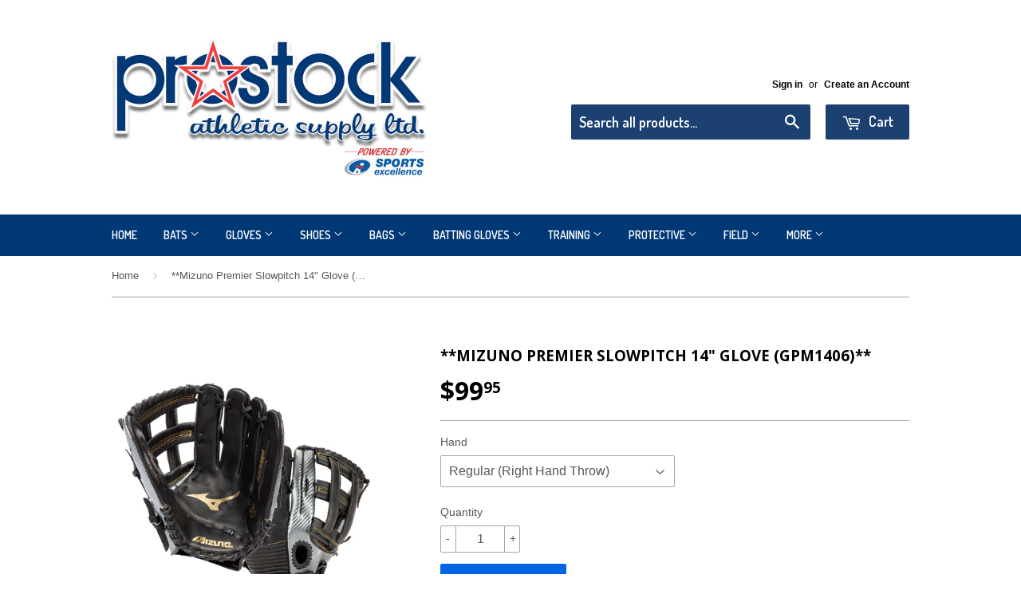

--- FILE ---
content_type: text/html; charset=utf-8
request_url: https://www.prostockathleticsupply.com/products/mizuno-premier-slowpitch-14-glove-gpm1400
body_size: 20996
content:
<!doctype html>
<!--[if lt IE 7]><html class="no-js lt-ie9 lt-ie8 lt-ie7" lang="en"> <![endif]-->
<!--[if IE 7]><html class="no-js lt-ie9 lt-ie8" lang="en"> <![endif]-->
<!--[if IE 8]><html class="no-js lt-ie9" lang="en"> <![endif]-->
<!--[if IE 9 ]><html class="ie9 no-js"> <![endif]-->
<!--[if (gt IE 9)|!(IE)]><!--> <html class="no-touch no-js"> <!--<![endif]-->
<head>

  <meta name="google-site-verification" content="fKcn-ThFbhvbRZIlUyUgp0mjYDtGxD0OzoOa4GvAewY" />
  
  <!-- Google Tag Manager -->
<script>(function(w,d,s,l,i){w[l]=w[l]||[];w[l].push({'gtm.start':
new Date().getTime(),event:'gtm.js'});var f=d.getElementsByTagName(s)[0],
j=d.createElement(s),dl=l!='dataLayer'?'&l='+l:'';j.async=true;j.src=
'https://www.googletagmanager.com/gtm.js?id='+i+dl;f.parentNode.insertBefore(j,f);
})(window,document,'script','dataLayer','GTM-KMDQ39N');</script>
<!-- End Google Tag Manager -->

  <script src='//d1liekpayvooaz.cloudfront.net/apps/customizery/customizery.js?shop=prostock-athletic-supply-ltd.myshopify.com'></script>
  
  <!-- Basic page needs ================================================== -->
  <meta charset="utf-8">
  <meta http-equiv="X-UA-Compatible" content="IE=edge,chrome=1">

  
  <link rel="shortcut icon" href="//www.prostockathleticsupply.com/cdn/shop/t/3/assets/favicon.png?v=36191972432039744041741901967" type="image/png" />
  

  <!-- Title and description ================================================== -->
  <title>
  **Mizuno Premier Slowpitch 14&quot; Glove (GPM1406)** &ndash; Prostock Athletic Supply Ltd
  </title>


  
    <meta name="description" content=" This series features a high performance, full-grain leather shell in softball specific patterns. All Premier Series gloves feature PowerLock technology, the simplest and most secure locking system. This technology offers the player maximum comfort for increased performance. The Premier Series gloves also offer PalmSof">
  

  <!-- Product meta ================================================== -->
  

  <meta property="og:type" content="product">
  <meta property="og:title" content="**Mizuno Premier Slowpitch 14&quot; Glove (GPM1406)**">
  <meta property="og:url" content="https://www.prostockathleticsupply.com/products/mizuno-premier-slowpitch-14-glove-gpm1400">
  
  <meta property="og:image" content="http://www.prostockathleticsupply.com/cdn/shop/files/GPM1406_1024x1024.jpg?v=1693254059">
  <meta property="og:image:secure_url" content="https://www.prostockathleticsupply.com/cdn/shop/files/GPM1406_1024x1024.jpg?v=1693254059">
  
  <meta property="og:price:amount" content="99.95">
  <meta property="og:price:currency" content="CAD">


  
    <meta property="og:description" content=" This series features a high performance, full-grain leather shell in softball specific patterns. All Premier Series gloves feature PowerLock technology, the simplest and most secure locking system. This technology offers the player maximum comfort for increased performance. The Premier Series gloves also offer PalmSof">
  

  <meta property="og:site_name" content="Prostock Athletic Supply Ltd">

  


<meta name="twitter:card" content="summary">


  <meta name="twitter:card" content="product">
  <meta name="twitter:title" content="**Mizuno Premier Slowpitch 14&quot; Glove (GPM1406)**">
  <meta name="twitter:description" content=" This series features a high performance, full-grain leather shell in softball specific patterns. All Premier Series gloves feature PowerLock technology, the simplest and most secure locking system. This technology offers the player maximum comfort for increased performance. The Premier Series gloves also offer PalmSoft lining for unsurpassed feel and long lasting durability along with Game ready full grain leather palm for the ultimate in playability. Take your game to the next level on the Softball diamond with the Premier Series by Mizuno

14&quot;
Basketweb
">
  <meta name="twitter:image" content="https://www.prostockathleticsupply.com/cdn/shop/files/GPM1406_large.jpg?v=1693254059">
  <meta name="twitter:image:width" content="480">
  <meta name="twitter:image:height" content="480">



  <!-- Helpers ================================================== -->
  <link rel="canonical" href="https://www.prostockathleticsupply.com/products/mizuno-premier-slowpitch-14-glove-gpm1400">
  <meta name="viewport" content="width=device-width,initial-scale=1">

  
  <!-- Ajaxify Cart Plugin ================================================== -->
  <link href="//www.prostockathleticsupply.com/cdn/shop/t/3/assets/ajaxify.scss.css?v=88574718612951247361478979036" rel="stylesheet" type="text/css" media="all" />
  

  <!-- CSS ================================================== -->
  <link href="//www.prostockathleticsupply.com/cdn/shop/t/3/assets/timber.scss.css?v=183925792677565465681767389911" rel="stylesheet" type="text/css" media="all" />
  

  
    
    
    <link href="//fonts.googleapis.com/css?family=Open+Sans:700" rel="stylesheet" type="text/css" media="all" />
  


  
    
    
    <link href="//fonts.googleapis.com/css?family=Dosis:600" rel="stylesheet" type="text/css" media="all" />
  



  <!-- Header hook for plugins ================================================== -->
  <script>window.performance && window.performance.mark && window.performance.mark('shopify.content_for_header.start');</script><meta id="shopify-digital-wallet" name="shopify-digital-wallet" content="/14906284/digital_wallets/dialog">
<meta name="shopify-checkout-api-token" content="dbd91611c4a10f71cae769bf0000c49b">
<meta id="in-context-paypal-metadata" data-shop-id="14906284" data-venmo-supported="false" data-environment="production" data-locale="en_US" data-paypal-v4="true" data-currency="CAD">
<link rel="alternate" type="application/json+oembed" href="https://www.prostockathleticsupply.com/products/mizuno-premier-slowpitch-14-glove-gpm1400.oembed">
<script async="async" src="/checkouts/internal/preloads.js?locale=en-CA"></script>
<script id="apple-pay-shop-capabilities" type="application/json">{"shopId":14906284,"countryCode":"CA","currencyCode":"CAD","merchantCapabilities":["supports3DS"],"merchantId":"gid:\/\/shopify\/Shop\/14906284","merchantName":"Prostock Athletic Supply Ltd","requiredBillingContactFields":["postalAddress","email","phone"],"requiredShippingContactFields":["postalAddress","email","phone"],"shippingType":"shipping","supportedNetworks":["visa","masterCard","amex","discover","interac","jcb"],"total":{"type":"pending","label":"Prostock Athletic Supply Ltd","amount":"1.00"},"shopifyPaymentsEnabled":true,"supportsSubscriptions":true}</script>
<script id="shopify-features" type="application/json">{"accessToken":"dbd91611c4a10f71cae769bf0000c49b","betas":["rich-media-storefront-analytics"],"domain":"www.prostockathleticsupply.com","predictiveSearch":true,"shopId":14906284,"locale":"en"}</script>
<script>var Shopify = Shopify || {};
Shopify.shop = "prostock-athletic-supply-ltd.myshopify.com";
Shopify.locale = "en";
Shopify.currency = {"active":"CAD","rate":"1.0"};
Shopify.country = "CA";
Shopify.theme = {"name":"Supply","id":155636424,"schema_name":null,"schema_version":null,"theme_store_id":679,"role":"main"};
Shopify.theme.handle = "null";
Shopify.theme.style = {"id":null,"handle":null};
Shopify.cdnHost = "www.prostockathleticsupply.com/cdn";
Shopify.routes = Shopify.routes || {};
Shopify.routes.root = "/";</script>
<script type="module">!function(o){(o.Shopify=o.Shopify||{}).modules=!0}(window);</script>
<script>!function(o){function n(){var o=[];function n(){o.push(Array.prototype.slice.apply(arguments))}return n.q=o,n}var t=o.Shopify=o.Shopify||{};t.loadFeatures=n(),t.autoloadFeatures=n()}(window);</script>
<script id="shop-js-analytics" type="application/json">{"pageType":"product"}</script>
<script defer="defer" async type="module" src="//www.prostockathleticsupply.com/cdn/shopifycloud/shop-js/modules/v2/client.init-shop-cart-sync_BT-GjEfc.en.esm.js"></script>
<script defer="defer" async type="module" src="//www.prostockathleticsupply.com/cdn/shopifycloud/shop-js/modules/v2/chunk.common_D58fp_Oc.esm.js"></script>
<script defer="defer" async type="module" src="//www.prostockathleticsupply.com/cdn/shopifycloud/shop-js/modules/v2/chunk.modal_xMitdFEc.esm.js"></script>
<script type="module">
  await import("//www.prostockathleticsupply.com/cdn/shopifycloud/shop-js/modules/v2/client.init-shop-cart-sync_BT-GjEfc.en.esm.js");
await import("//www.prostockathleticsupply.com/cdn/shopifycloud/shop-js/modules/v2/chunk.common_D58fp_Oc.esm.js");
await import("//www.prostockathleticsupply.com/cdn/shopifycloud/shop-js/modules/v2/chunk.modal_xMitdFEc.esm.js");

  window.Shopify.SignInWithShop?.initShopCartSync?.({"fedCMEnabled":true,"windoidEnabled":true});

</script>
<script>(function() {
  var isLoaded = false;
  function asyncLoad() {
    if (isLoaded) return;
    isLoaded = true;
    var urls = ["\/\/d1liekpayvooaz.cloudfront.net\/apps\/customizery\/customizery.js?shop=prostock-athletic-supply-ltd.myshopify.com","https:\/\/cdn1.stamped.io\/files\/widget.min.js?shop=prostock-athletic-supply-ltd.myshopify.com","https:\/\/chimpstatic.com\/mcjs-connected\/js\/users\/a1aa6eb33fd9f574b8a2751e4\/abf34a940d674a3b1ad84dbf4.js?shop=prostock-athletic-supply-ltd.myshopify.com","https:\/\/cdn.hextom.com\/js\/quickannouncementbar.js?shop=prostock-athletic-supply-ltd.myshopify.com"];
    for (var i = 0; i < urls.length; i++) {
      var s = document.createElement('script');
      s.type = 'text/javascript';
      s.async = true;
      s.src = urls[i];
      var x = document.getElementsByTagName('script')[0];
      x.parentNode.insertBefore(s, x);
    }
  };
  if(window.attachEvent) {
    window.attachEvent('onload', asyncLoad);
  } else {
    window.addEventListener('load', asyncLoad, false);
  }
})();</script>
<script id="__st">var __st={"a":14906284,"offset":-28800,"reqid":"a6d68944-ee3d-4d65-b5a4-a60307513e9e-1769102054","pageurl":"www.prostockathleticsupply.com\/products\/mizuno-premier-slowpitch-14-glove-gpm1400","u":"29715b6f9fa0","p":"product","rtyp":"product","rid":7028982612118};</script>
<script>window.ShopifyPaypalV4VisibilityTracking = true;</script>
<script id="captcha-bootstrap">!function(){'use strict';const t='contact',e='account',n='new_comment',o=[[t,t],['blogs',n],['comments',n],[t,'customer']],c=[[e,'customer_login'],[e,'guest_login'],[e,'recover_customer_password'],[e,'create_customer']],r=t=>t.map((([t,e])=>`form[action*='/${t}']:not([data-nocaptcha='true']) input[name='form_type'][value='${e}']`)).join(','),a=t=>()=>t?[...document.querySelectorAll(t)].map((t=>t.form)):[];function s(){const t=[...o],e=r(t);return a(e)}const i='password',u='form_key',d=['recaptcha-v3-token','g-recaptcha-response','h-captcha-response',i],f=()=>{try{return window.sessionStorage}catch{return}},m='__shopify_v',_=t=>t.elements[u];function p(t,e,n=!1){try{const o=window.sessionStorage,c=JSON.parse(o.getItem(e)),{data:r}=function(t){const{data:e,action:n}=t;return t[m]||n?{data:e,action:n}:{data:t,action:n}}(c);for(const[e,n]of Object.entries(r))t.elements[e]&&(t.elements[e].value=n);n&&o.removeItem(e)}catch(o){console.error('form repopulation failed',{error:o})}}const l='form_type',E='cptcha';function T(t){t.dataset[E]=!0}const w=window,h=w.document,L='Shopify',v='ce_forms',y='captcha';let A=!1;((t,e)=>{const n=(g='f06e6c50-85a8-45c8-87d0-21a2b65856fe',I='https://cdn.shopify.com/shopifycloud/storefront-forms-hcaptcha/ce_storefront_forms_captcha_hcaptcha.v1.5.2.iife.js',D={infoText:'Protected by hCaptcha',privacyText:'Privacy',termsText:'Terms'},(t,e,n)=>{const o=w[L][v],c=o.bindForm;if(c)return c(t,g,e,D).then(n);var r;o.q.push([[t,g,e,D],n]),r=I,A||(h.body.append(Object.assign(h.createElement('script'),{id:'captcha-provider',async:!0,src:r})),A=!0)});var g,I,D;w[L]=w[L]||{},w[L][v]=w[L][v]||{},w[L][v].q=[],w[L][y]=w[L][y]||{},w[L][y].protect=function(t,e){n(t,void 0,e),T(t)},Object.freeze(w[L][y]),function(t,e,n,w,h,L){const[v,y,A,g]=function(t,e,n){const i=e?o:[],u=t?c:[],d=[...i,...u],f=r(d),m=r(i),_=r(d.filter((([t,e])=>n.includes(e))));return[a(f),a(m),a(_),s()]}(w,h,L),I=t=>{const e=t.target;return e instanceof HTMLFormElement?e:e&&e.form},D=t=>v().includes(t);t.addEventListener('submit',(t=>{const e=I(t);if(!e)return;const n=D(e)&&!e.dataset.hcaptchaBound&&!e.dataset.recaptchaBound,o=_(e),c=g().includes(e)&&(!o||!o.value);(n||c)&&t.preventDefault(),c&&!n&&(function(t){try{if(!f())return;!function(t){const e=f();if(!e)return;const n=_(t);if(!n)return;const o=n.value;o&&e.removeItem(o)}(t);const e=Array.from(Array(32),(()=>Math.random().toString(36)[2])).join('');!function(t,e){_(t)||t.append(Object.assign(document.createElement('input'),{type:'hidden',name:u})),t.elements[u].value=e}(t,e),function(t,e){const n=f();if(!n)return;const o=[...t.querySelectorAll(`input[type='${i}']`)].map((({name:t})=>t)),c=[...d,...o],r={};for(const[a,s]of new FormData(t).entries())c.includes(a)||(r[a]=s);n.setItem(e,JSON.stringify({[m]:1,action:t.action,data:r}))}(t,e)}catch(e){console.error('failed to persist form',e)}}(e),e.submit())}));const S=(t,e)=>{t&&!t.dataset[E]&&(n(t,e.some((e=>e===t))),T(t))};for(const o of['focusin','change'])t.addEventListener(o,(t=>{const e=I(t);D(e)&&S(e,y())}));const B=e.get('form_key'),M=e.get(l),P=B&&M;t.addEventListener('DOMContentLoaded',(()=>{const t=y();if(P)for(const e of t)e.elements[l].value===M&&p(e,B);[...new Set([...A(),...v().filter((t=>'true'===t.dataset.shopifyCaptcha))])].forEach((e=>S(e,t)))}))}(h,new URLSearchParams(w.location.search),n,t,e,['guest_login'])})(!0,!0)}();</script>
<script integrity="sha256-4kQ18oKyAcykRKYeNunJcIwy7WH5gtpwJnB7kiuLZ1E=" data-source-attribution="shopify.loadfeatures" defer="defer" src="//www.prostockathleticsupply.com/cdn/shopifycloud/storefront/assets/storefront/load_feature-a0a9edcb.js" crossorigin="anonymous"></script>
<script data-source-attribution="shopify.dynamic_checkout.dynamic.init">var Shopify=Shopify||{};Shopify.PaymentButton=Shopify.PaymentButton||{isStorefrontPortableWallets:!0,init:function(){window.Shopify.PaymentButton.init=function(){};var t=document.createElement("script");t.src="https://www.prostockathleticsupply.com/cdn/shopifycloud/portable-wallets/latest/portable-wallets.en.js",t.type="module",document.head.appendChild(t)}};
</script>
<script data-source-attribution="shopify.dynamic_checkout.buyer_consent">
  function portableWalletsHideBuyerConsent(e){var t=document.getElementById("shopify-buyer-consent"),n=document.getElementById("shopify-subscription-policy-button");t&&n&&(t.classList.add("hidden"),t.setAttribute("aria-hidden","true"),n.removeEventListener("click",e))}function portableWalletsShowBuyerConsent(e){var t=document.getElementById("shopify-buyer-consent"),n=document.getElementById("shopify-subscription-policy-button");t&&n&&(t.classList.remove("hidden"),t.removeAttribute("aria-hidden"),n.addEventListener("click",e))}window.Shopify?.PaymentButton&&(window.Shopify.PaymentButton.hideBuyerConsent=portableWalletsHideBuyerConsent,window.Shopify.PaymentButton.showBuyerConsent=portableWalletsShowBuyerConsent);
</script>
<script data-source-attribution="shopify.dynamic_checkout.cart.bootstrap">document.addEventListener("DOMContentLoaded",(function(){function t(){return document.querySelector("shopify-accelerated-checkout-cart, shopify-accelerated-checkout")}if(t())Shopify.PaymentButton.init();else{new MutationObserver((function(e,n){t()&&(Shopify.PaymentButton.init(),n.disconnect())})).observe(document.body,{childList:!0,subtree:!0})}}));
</script>
<link id="shopify-accelerated-checkout-styles" rel="stylesheet" media="screen" href="https://www.prostockathleticsupply.com/cdn/shopifycloud/portable-wallets/latest/accelerated-checkout-backwards-compat.css" crossorigin="anonymous">
<style id="shopify-accelerated-checkout-cart">
        #shopify-buyer-consent {
  margin-top: 1em;
  display: inline-block;
  width: 100%;
}

#shopify-buyer-consent.hidden {
  display: none;
}

#shopify-subscription-policy-button {
  background: none;
  border: none;
  padding: 0;
  text-decoration: underline;
  font-size: inherit;
  cursor: pointer;
}

#shopify-subscription-policy-button::before {
  box-shadow: none;
}

      </style>

<script>window.performance && window.performance.mark && window.performance.mark('shopify.content_for_header.end');</script>

  

<!--[if lt IE 9]>
<script src="//cdnjs.cloudflare.com/ajax/libs/html5shiv/3.7.2/html5shiv.min.js" type="text/javascript"></script>
<script src="//www.prostockathleticsupply.com/cdn/shop/t/3/assets/respond.min.js?v=52248677837542619231473873803" type="text/javascript"></script>
<link href="//www.prostockathleticsupply.com/cdn/shop/t/3/assets/respond-proxy.html" id="respond-proxy" rel="respond-proxy" />
<link href="//www.prostockathleticsupply.com/search?q=63cf3063e29f51d836a0729ea21e6c89" id="respond-redirect" rel="respond-redirect" />
<script src="//www.prostockathleticsupply.com/search?q=63cf3063e29f51d836a0729ea21e6c89" type="text/javascript"></script>
<![endif]-->
<!--[if (lte IE 9) ]><script src="//www.prostockathleticsupply.com/cdn/shop/t/3/assets/match-media.min.js?v=159635276924582161481473873803" type="text/javascript"></script><![endif]-->


  
  

  <script src="//ajax.googleapis.com/ajax/libs/jquery/1.11.0/jquery.min.js" type="text/javascript"></script>
  <script src="//www.prostockathleticsupply.com/cdn/shop/t/3/assets/modernizr.min.js?v=26620055551102246001473873803" type="text/javascript"></script>

  
  
  <!-- Infinite Options -->
  <script>
    window.Shoppad = window.Shoppad || {},
    window.Shoppad.apps = window.Shoppad.apps || {},
    window.Shoppad.apps.infiniteoptions = window.Shoppad.apps.infiniteoptions || {},
    window.Shoppad.apps.infiniteoptions.submitPriceModCartAnyways = true;
  </script>
  <script src="//d1liekpayvooaz.cloudfront.net/apps/customizery/customizery.js?shop=prostock-athletic-supply-ltd.myshopify.com"></script>
  
<!-- BEGIN app block: shopify://apps/buddha-mega-menu-navigation/blocks/megamenu/dbb4ce56-bf86-4830-9b3d-16efbef51c6f -->
<script>
        var productImageAndPrice = [],
            collectionImages = [],
            articleImages = [],
            mmLivIcons = false,
            mmFlipClock = false,
            mmFixesUseJquery = false,
            mmNumMMI = 1,
            mmSchemaTranslation = {},
            mmMenuStrings =  [] ,
            mmShopLocale = "en",
            mmShopLocaleCollectionsRoute = "/collections",
            mmSchemaDesignJSON = [{"action":"design","setting":"button_background_hover_color","value":"#0d8781"},{"action":"design","setting":"link_hover_color","value":"#0da19a"},{"action":"design","setting":"button_background_color","value":"#0da19a"},{"action":"design","setting":"link_color","value":"#4e4e4e"},{"action":"design","setting":"background_hover_color","value":"#f9f9f9"},{"action":"design","setting":"background_color","value":"#ffffff"},{"action":"design","setting":"button_text_hover_color","value":"#ffffff"},{"action":"design","setting":"button_text_color","value":"#ffffff"},{"action":"design","setting":"font_size","value":"13px"},{"action":"design","setting":"text_color","value":"#222222"},{"action":"design","setting":"vertical_text_color","value":"#4e4e4e"},{"action":"design","setting":"vertical_link_color","value":"#4e4e4e"},{"action":"design","setting":"vertical_link_hover_color","value":"#0da19a"},{"action":"design","setting":"vertical_font_size","value":"13px"}],
            mmDomChangeSkipUl = ",.flex-direction-nav",
            buddhaMegaMenuShop = "prostock-athletic-supply-ltd.myshopify.com",
            mmWireframeCompression = "0",
            mmExtensionAssetUrl = "https://cdn.shopify.com/extensions/019abe06-4a3f-7763-88da-170e1b54169b/mega-menu-151/assets/";var bestSellersHTML = '';var newestProductsHTML = '';/* get link lists api */
        var linkLists={"main-menu" : {"title":"Main menu  ", "items":["/","/collections/bats","/collections/gloves","/collections/shoes","/collections/bags","/collections/batting-gloves","/collections/training-aids","/collections/protective","/collections/field-equipment","/collections/apparel",]},"footer" : {"title":"Footer menu", "items":["/pages/newsletter","/pages/store-hours","/pages/about-us","/pages/contact-us","/pages/programs","/search",]},"bats" : {"title":"Bats", "items":["/collections/bbcor-50-certified-3","/collections/usssa-baseball-1-15-bpf-standard","/collections/usa-baseball-2018-little-league-bat-standard","/collections/t-ball-bats","/collections/fastpitch-softball-bats","/collections/slopitch-softball-bats","/collections/wood-bats-composite","/collections/wood-bats-maple","/collections/wood-bats-torpedo-maple","/collections/wood-bats-birch-bamboo-ash","/collections/wood-bats-youth","/collections/fungo-training","/collections/bat-accessories","/pages/choosing-a-bat",]},"gloves" : {"title":"Gloves", "items":["/collections/x-large-13-1-2-14","/collections/large-12-3-4-13","/collections/medium-12-12-5","/collections/senior-infield","/collections/youth-gloves","/collections/t-ball-gloves","/collections/ladies-gloves","/collections/trappers-gloves","/collections/catchers-baseball-gloves","/collections/catchers-softball-gloves","/collections/glove-accessories","/pages/choosing-a-ball-glove",]},"shoes" : {"title":"Shoes", "items":["/collections/metal-cleats","/collections/molded-cleats","/collections/youth-cleats","/collections/ladies-cleats","/collections/turf-shoes","/collections/sandals","/collections/shoes-accessories",]},"bags" : {"title":"Bags", "items":["/collections/player-bags-with-wheels","/collections/player-bags-no-wheels","/collections/player-backpacks","/collections/team-equipment","/collections/bag-accessories",]},"batting-gloves" : {"title":"Batting Gloves", "items":["/collections/adult-pairs","/collections/ladies-pairs","/collections/youth-pairs",]},"training" : {"title":"Training ", "items":["/collections/screens","/collections/batter-aids","/collections/pitching-machines","/collections/pitching-aids","/collections/infield-outfield","/collections/speed-agility-quickness","/collections/coaching-aids",]},"protective" : {"title":"Protective", "items":["/collections/batting-helmets","/collections/pitcher-masks","/collections/catcher-masks","/collections/catcher-helmets","/collections/catcher-chest-protectors","/collections/catcher-leg-guards","/collections/catchers-set","/collections/umpire",]},"field" : {"title":"Field", "items":["/collections/line-markers","/collections/field-maintenance","/collections/field-equipment-special-order","/collections/homeplates","/collections/pitcher-plates","/collections/baseball-sets","/collections/safety-bases","/collections/base-accessories",]},"more" : {"title":"More", "items":["/collections/baseballs","/collections/softballs","/collections/jackets","/collections/pants","/collections/russell-athletic","/collections/undershirts","/collections/sliding-shorts","/collections/socks-belts","/collections/jocks-jills","/collections/scorebooks","/collections/sports-medicine","/collections/protective-accessories","/collections/mouthguards",]},"about-us" : {"title":"About us", "items":["/pages/store-hours","/pages/contact-us","/pages/shipping-info","/pages/warranties","/pages/privacy-policy","/pages/returns-exchanges","/pages/career-opportunities",]},"customer-service" : {"title":"Customer Service", "items":["/pages/returns-exchanges","/pages/privacy-policy",]},"school-sports" : {"title":"School Sports", "items":["/collections/volleyball","/collections/football-1",]},"customer-account-main-menu" : {"title":"Customer account main menu", "items":["/","https://shopify.com/14906284/account/orders?locale=en&amp;region_country=CA",]},};/*ENDPARSE*/

        

        /* set product prices *//* get the collection images *//* get the article images *//* customer fixes */
        var mmThemeFixesBeforeInit = function(){ mmHorizontalMenus = "#SiteNav"; mmVerticalMenus = "#MobileNav"; var timberInit = function(){ if(typeof timber != "undefined"){ timber.responsiveNav = function() {}; timber.alignMenu = function() {}; } }; var timberInit2 = function(){ setTimeout(timberInit, 400); }; window.addEventListener("resize", timberInit); document.addEventListener("DOMContentLoaded", timberInit); document.addEventListener("DOMContentLoaded", timberInit2); timberInit(); /** add to cart popup icon notify counter increase */ window.mmAddToCartPopupCallback = function(){ var cartIcon = document.querySelector(".cart-badge--desktop"); if (cartIcon) { cartIcon.innerHTML = parseInt(cartIcon.innerHTML) + 1; if (cartIcon.classList.contains("hidden-count")) { cartIcon.classList.remove("hidden-count"); } } cartIcon = document.querySelector("#mobileNavBar .cart-count"); if (cartIcon) { cartIcon.innerHTML = parseInt(cartIcon.innerHTML) + 1; if (cartIcon.classList.contains("hidden-count")) { cartIcon.classList.remove("hidden-count"); } } } }; var mmThemeFixesBefore = function(){ if(typeof timber != "undefined"){ timber.alignMenu = function () {}; } }; var mmThemeFixesAfter = function(){ verticalMenuMaxWidth = 768; /* user request 45984 */ mmAddStyle(" ul > li.buddha-menu-item { z-index: 10000 !important; } ul > li.buddha-menu-item:hover { z-index: 10001 !important; } ul > li.buddha-menu-item.mega-hover { z-index: 10001 !important; } #MobileNav .buddha-menu-item {display: block !important; } ", "themeScript"); }; 
        

        var mmWireframe = {"html" : "<li class=\"buddha-menu-item\"  ><a data-href=\"no-link\" href=\"javascript:void(0);\" aria-label=\"Adult Baseball Bats\" data-no-instant=\"\" onclick=\"mmGoToPage(this, event); return false;\"  ><span class=\"mm-title\">Adult Baseball Bats</span><i class=\"mm-arrow mm-angle-down\" aria-hidden=\"true\"></i><span class=\"toggle-menu-btn\" style=\"display:none;\" title=\"Toggle menu\" onclick=\"return toggleSubmenu(this)\"><span class=\"mm-arrow-icon\"><span class=\"bar-one\"></span><span class=\"bar-two\"></span></span></span></a><ul class=\"mm-submenu tree  small mm-last-level\"><li data-href=\"no-link\" href=\"javascript:void(0);\" aria-label=\"Senior/Infield\" data-no-instant=\"\" onclick=\"mmGoToPage(this, event); return false;\"  ><a data-href=\"no-link\" href=\"javascript:void(0);\" aria-label=\"Senior/Infield\" data-no-instant=\"\" onclick=\"mmGoToPage(this, event); return false;\"  ><span class=\"mm-title\">Senior/Infield</span></a></li></ul></li>" };

        function mmLoadJS(file, async = true) {
            let script = document.createElement("script");
            script.setAttribute("src", file);
            script.setAttribute("data-no-instant", "");
            script.setAttribute("type", "text/javascript");
            script.setAttribute("async", async);
            document.head.appendChild(script);
        }
        function mmLoadCSS(file) {  
            var style = document.createElement('link');
            style.href = file;
            style.type = 'text/css';
            style.rel = 'stylesheet';
            document.head.append(style); 
        }
              
        var mmDisableWhenResIsLowerThan = '';
        var mmLoadResources = (mmDisableWhenResIsLowerThan == '' || mmDisableWhenResIsLowerThan == 0 || (mmDisableWhenResIsLowerThan > 0 && window.innerWidth>=mmDisableWhenResIsLowerThan));
        if (mmLoadResources) {
            /* load resources via js injection */
            mmLoadJS("https://cdn.shopify.com/extensions/019abe06-4a3f-7763-88da-170e1b54169b/mega-menu-151/assets/buddha-megamenu.js");
            
            mmLoadCSS("https://cdn.shopify.com/extensions/019abe06-4a3f-7763-88da-170e1b54169b/mega-menu-151/assets/buddha-megamenu2.css");}
    </script><!-- HIDE ORIGINAL MENU --><style id="mmHideOriginalMenuStyle"> #AccessibleNav{visibility: hidden !important;} </style>
        <script>
            setTimeout(function(){
                var mmHideStyle  = document.querySelector("#mmHideOriginalMenuStyle");
                if (mmHideStyle) mmHideStyle.parentNode.removeChild(mmHideStyle);
            },10000);
        </script>
<!-- END app block --><link href="https://monorail-edge.shopifysvc.com" rel="dns-prefetch">
<script>(function(){if ("sendBeacon" in navigator && "performance" in window) {try {var session_token_from_headers = performance.getEntriesByType('navigation')[0].serverTiming.find(x => x.name == '_s').description;} catch {var session_token_from_headers = undefined;}var session_cookie_matches = document.cookie.match(/_shopify_s=([^;]*)/);var session_token_from_cookie = session_cookie_matches && session_cookie_matches.length === 2 ? session_cookie_matches[1] : "";var session_token = session_token_from_headers || session_token_from_cookie || "";function handle_abandonment_event(e) {var entries = performance.getEntries().filter(function(entry) {return /monorail-edge.shopifysvc.com/.test(entry.name);});if (!window.abandonment_tracked && entries.length === 0) {window.abandonment_tracked = true;var currentMs = Date.now();var navigation_start = performance.timing.navigationStart;var payload = {shop_id: 14906284,url: window.location.href,navigation_start,duration: currentMs - navigation_start,session_token,page_type: "product"};window.navigator.sendBeacon("https://monorail-edge.shopifysvc.com/v1/produce", JSON.stringify({schema_id: "online_store_buyer_site_abandonment/1.1",payload: payload,metadata: {event_created_at_ms: currentMs,event_sent_at_ms: currentMs}}));}}window.addEventListener('pagehide', handle_abandonment_event);}}());</script>
<script id="web-pixels-manager-setup">(function e(e,d,r,n,o){if(void 0===o&&(o={}),!Boolean(null===(a=null===(i=window.Shopify)||void 0===i?void 0:i.analytics)||void 0===a?void 0:a.replayQueue)){var i,a;window.Shopify=window.Shopify||{};var t=window.Shopify;t.analytics=t.analytics||{};var s=t.analytics;s.replayQueue=[],s.publish=function(e,d,r){return s.replayQueue.push([e,d,r]),!0};try{self.performance.mark("wpm:start")}catch(e){}var l=function(){var e={modern:/Edge?\/(1{2}[4-9]|1[2-9]\d|[2-9]\d{2}|\d{4,})\.\d+(\.\d+|)|Firefox\/(1{2}[4-9]|1[2-9]\d|[2-9]\d{2}|\d{4,})\.\d+(\.\d+|)|Chrom(ium|e)\/(9{2}|\d{3,})\.\d+(\.\d+|)|(Maci|X1{2}).+ Version\/(15\.\d+|(1[6-9]|[2-9]\d|\d{3,})\.\d+)([,.]\d+|)( \(\w+\)|)( Mobile\/\w+|) Safari\/|Chrome.+OPR\/(9{2}|\d{3,})\.\d+\.\d+|(CPU[ +]OS|iPhone[ +]OS|CPU[ +]iPhone|CPU IPhone OS|CPU iPad OS)[ +]+(15[._]\d+|(1[6-9]|[2-9]\d|\d{3,})[._]\d+)([._]\d+|)|Android:?[ /-](13[3-9]|1[4-9]\d|[2-9]\d{2}|\d{4,})(\.\d+|)(\.\d+|)|Android.+Firefox\/(13[5-9]|1[4-9]\d|[2-9]\d{2}|\d{4,})\.\d+(\.\d+|)|Android.+Chrom(ium|e)\/(13[3-9]|1[4-9]\d|[2-9]\d{2}|\d{4,})\.\d+(\.\d+|)|SamsungBrowser\/([2-9]\d|\d{3,})\.\d+/,legacy:/Edge?\/(1[6-9]|[2-9]\d|\d{3,})\.\d+(\.\d+|)|Firefox\/(5[4-9]|[6-9]\d|\d{3,})\.\d+(\.\d+|)|Chrom(ium|e)\/(5[1-9]|[6-9]\d|\d{3,})\.\d+(\.\d+|)([\d.]+$|.*Safari\/(?![\d.]+ Edge\/[\d.]+$))|(Maci|X1{2}).+ Version\/(10\.\d+|(1[1-9]|[2-9]\d|\d{3,})\.\d+)([,.]\d+|)( \(\w+\)|)( Mobile\/\w+|) Safari\/|Chrome.+OPR\/(3[89]|[4-9]\d|\d{3,})\.\d+\.\d+|(CPU[ +]OS|iPhone[ +]OS|CPU[ +]iPhone|CPU IPhone OS|CPU iPad OS)[ +]+(10[._]\d+|(1[1-9]|[2-9]\d|\d{3,})[._]\d+)([._]\d+|)|Android:?[ /-](13[3-9]|1[4-9]\d|[2-9]\d{2}|\d{4,})(\.\d+|)(\.\d+|)|Mobile Safari.+OPR\/([89]\d|\d{3,})\.\d+\.\d+|Android.+Firefox\/(13[5-9]|1[4-9]\d|[2-9]\d{2}|\d{4,})\.\d+(\.\d+|)|Android.+Chrom(ium|e)\/(13[3-9]|1[4-9]\d|[2-9]\d{2}|\d{4,})\.\d+(\.\d+|)|Android.+(UC? ?Browser|UCWEB|U3)[ /]?(15\.([5-9]|\d{2,})|(1[6-9]|[2-9]\d|\d{3,})\.\d+)\.\d+|SamsungBrowser\/(5\.\d+|([6-9]|\d{2,})\.\d+)|Android.+MQ{2}Browser\/(14(\.(9|\d{2,})|)|(1[5-9]|[2-9]\d|\d{3,})(\.\d+|))(\.\d+|)|K[Aa][Ii]OS\/(3\.\d+|([4-9]|\d{2,})\.\d+)(\.\d+|)/},d=e.modern,r=e.legacy,n=navigator.userAgent;return n.match(d)?"modern":n.match(r)?"legacy":"unknown"}(),u="modern"===l?"modern":"legacy",c=(null!=n?n:{modern:"",legacy:""})[u],f=function(e){return[e.baseUrl,"/wpm","/b",e.hashVersion,"modern"===e.buildTarget?"m":"l",".js"].join("")}({baseUrl:d,hashVersion:r,buildTarget:u}),m=function(e){var d=e.version,r=e.bundleTarget,n=e.surface,o=e.pageUrl,i=e.monorailEndpoint;return{emit:function(e){var a=e.status,t=e.errorMsg,s=(new Date).getTime(),l=JSON.stringify({metadata:{event_sent_at_ms:s},events:[{schema_id:"web_pixels_manager_load/3.1",payload:{version:d,bundle_target:r,page_url:o,status:a,surface:n,error_msg:t},metadata:{event_created_at_ms:s}}]});if(!i)return console&&console.warn&&console.warn("[Web Pixels Manager] No Monorail endpoint provided, skipping logging."),!1;try{return self.navigator.sendBeacon.bind(self.navigator)(i,l)}catch(e){}var u=new XMLHttpRequest;try{return u.open("POST",i,!0),u.setRequestHeader("Content-Type","text/plain"),u.send(l),!0}catch(e){return console&&console.warn&&console.warn("[Web Pixels Manager] Got an unhandled error while logging to Monorail."),!1}}}}({version:r,bundleTarget:l,surface:e.surface,pageUrl:self.location.href,monorailEndpoint:e.monorailEndpoint});try{o.browserTarget=l,function(e){var d=e.src,r=e.async,n=void 0===r||r,o=e.onload,i=e.onerror,a=e.sri,t=e.scriptDataAttributes,s=void 0===t?{}:t,l=document.createElement("script"),u=document.querySelector("head"),c=document.querySelector("body");if(l.async=n,l.src=d,a&&(l.integrity=a,l.crossOrigin="anonymous"),s)for(var f in s)if(Object.prototype.hasOwnProperty.call(s,f))try{l.dataset[f]=s[f]}catch(e){}if(o&&l.addEventListener("load",o),i&&l.addEventListener("error",i),u)u.appendChild(l);else{if(!c)throw new Error("Did not find a head or body element to append the script");c.appendChild(l)}}({src:f,async:!0,onload:function(){if(!function(){var e,d;return Boolean(null===(d=null===(e=window.Shopify)||void 0===e?void 0:e.analytics)||void 0===d?void 0:d.initialized)}()){var d=window.webPixelsManager.init(e)||void 0;if(d){var r=window.Shopify.analytics;r.replayQueue.forEach((function(e){var r=e[0],n=e[1],o=e[2];d.publishCustomEvent(r,n,o)})),r.replayQueue=[],r.publish=d.publishCustomEvent,r.visitor=d.visitor,r.initialized=!0}}},onerror:function(){return m.emit({status:"failed",errorMsg:"".concat(f," has failed to load")})},sri:function(e){var d=/^sha384-[A-Za-z0-9+/=]+$/;return"string"==typeof e&&d.test(e)}(c)?c:"",scriptDataAttributes:o}),m.emit({status:"loading"})}catch(e){m.emit({status:"failed",errorMsg:(null==e?void 0:e.message)||"Unknown error"})}}})({shopId: 14906284,storefrontBaseUrl: "https://www.prostockathleticsupply.com",extensionsBaseUrl: "https://extensions.shopifycdn.com/cdn/shopifycloud/web-pixels-manager",monorailEndpoint: "https://monorail-edge.shopifysvc.com/unstable/produce_batch",surface: "storefront-renderer",enabledBetaFlags: ["2dca8a86"],webPixelsConfigList: [{"id":"838009105","configuration":"{\"config\":\"{\\\"pixel_id\\\":\\\"G-0KF50X2207\\\",\\\"gtag_events\\\":[{\\\"type\\\":\\\"purchase\\\",\\\"action_label\\\":\\\"G-0KF50X2207\\\"},{\\\"type\\\":\\\"page_view\\\",\\\"action_label\\\":\\\"G-0KF50X2207\\\"},{\\\"type\\\":\\\"view_item\\\",\\\"action_label\\\":\\\"G-0KF50X2207\\\"},{\\\"type\\\":\\\"search\\\",\\\"action_label\\\":\\\"G-0KF50X2207\\\"},{\\\"type\\\":\\\"add_to_cart\\\",\\\"action_label\\\":\\\"G-0KF50X2207\\\"},{\\\"type\\\":\\\"begin_checkout\\\",\\\"action_label\\\":\\\"G-0KF50X2207\\\"},{\\\"type\\\":\\\"add_payment_info\\\",\\\"action_label\\\":\\\"G-0KF50X2207\\\"}],\\\"enable_monitoring_mode\\\":false}\"}","eventPayloadVersion":"v1","runtimeContext":"OPEN","scriptVersion":"b2a88bafab3e21179ed38636efcd8a93","type":"APP","apiClientId":1780363,"privacyPurposes":[],"dataSharingAdjustments":{"protectedCustomerApprovalScopes":["read_customer_address","read_customer_email","read_customer_name","read_customer_personal_data","read_customer_phone"]}},{"id":"shopify-app-pixel","configuration":"{}","eventPayloadVersion":"v1","runtimeContext":"STRICT","scriptVersion":"0450","apiClientId":"shopify-pixel","type":"APP","privacyPurposes":["ANALYTICS","MARKETING"]},{"id":"shopify-custom-pixel","eventPayloadVersion":"v1","runtimeContext":"LAX","scriptVersion":"0450","apiClientId":"shopify-pixel","type":"CUSTOM","privacyPurposes":["ANALYTICS","MARKETING"]}],isMerchantRequest: false,initData: {"shop":{"name":"Prostock Athletic Supply Ltd","paymentSettings":{"currencyCode":"CAD"},"myshopifyDomain":"prostock-athletic-supply-ltd.myshopify.com","countryCode":"CA","storefrontUrl":"https:\/\/www.prostockathleticsupply.com"},"customer":null,"cart":null,"checkout":null,"productVariants":[{"price":{"amount":99.95,"currencyCode":"CAD"},"product":{"title":"**Mizuno Premier Slowpitch 14\" Glove (GPM1406)**","vendor":"Mizuno","id":"7028982612118","untranslatedTitle":"**Mizuno Premier Slowpitch 14\" Glove (GPM1406)**","url":"\/products\/mizuno-premier-slowpitch-14-glove-gpm1400","type":"X-Large Gloves"},"id":"46895621046545","image":{"src":"\/\/www.prostockathleticsupply.com\/cdn\/shop\/files\/GPM1406.jpg?v=1693254059"},"sku":"GPM1400-1","title":"Regular (Right Hand Throw)","untranslatedTitle":"Regular (Right Hand Throw)"}],"purchasingCompany":null},},"https://www.prostockathleticsupply.com/cdn","fcfee988w5aeb613cpc8e4bc33m6693e112",{"modern":"","legacy":""},{"shopId":"14906284","storefrontBaseUrl":"https:\/\/www.prostockathleticsupply.com","extensionBaseUrl":"https:\/\/extensions.shopifycdn.com\/cdn\/shopifycloud\/web-pixels-manager","surface":"storefront-renderer","enabledBetaFlags":"[\"2dca8a86\"]","isMerchantRequest":"false","hashVersion":"fcfee988w5aeb613cpc8e4bc33m6693e112","publish":"custom","events":"[[\"page_viewed\",{}],[\"product_viewed\",{\"productVariant\":{\"price\":{\"amount\":99.95,\"currencyCode\":\"CAD\"},\"product\":{\"title\":\"**Mizuno Premier Slowpitch 14\\\" Glove (GPM1406)**\",\"vendor\":\"Mizuno\",\"id\":\"7028982612118\",\"untranslatedTitle\":\"**Mizuno Premier Slowpitch 14\\\" Glove (GPM1406)**\",\"url\":\"\/products\/mizuno-premier-slowpitch-14-glove-gpm1400\",\"type\":\"X-Large Gloves\"},\"id\":\"46895621046545\",\"image\":{\"src\":\"\/\/www.prostockathleticsupply.com\/cdn\/shop\/files\/GPM1406.jpg?v=1693254059\"},\"sku\":\"GPM1400-1\",\"title\":\"Regular (Right Hand Throw)\",\"untranslatedTitle\":\"Regular (Right Hand Throw)\"}}]]"});</script><script>
  window.ShopifyAnalytics = window.ShopifyAnalytics || {};
  window.ShopifyAnalytics.meta = window.ShopifyAnalytics.meta || {};
  window.ShopifyAnalytics.meta.currency = 'CAD';
  var meta = {"product":{"id":7028982612118,"gid":"gid:\/\/shopify\/Product\/7028982612118","vendor":"Mizuno","type":"X-Large Gloves","handle":"mizuno-premier-slowpitch-14-glove-gpm1400","variants":[{"id":46895621046545,"price":9995,"name":"**Mizuno Premier Slowpitch 14\" Glove (GPM1406)** - Regular (Right Hand Throw)","public_title":"Regular (Right Hand Throw)","sku":"GPM1400-1"}],"remote":false},"page":{"pageType":"product","resourceType":"product","resourceId":7028982612118,"requestId":"a6d68944-ee3d-4d65-b5a4-a60307513e9e-1769102054"}};
  for (var attr in meta) {
    window.ShopifyAnalytics.meta[attr] = meta[attr];
  }
</script>
<script class="analytics">
  (function () {
    var customDocumentWrite = function(content) {
      var jquery = null;

      if (window.jQuery) {
        jquery = window.jQuery;
      } else if (window.Checkout && window.Checkout.$) {
        jquery = window.Checkout.$;
      }

      if (jquery) {
        jquery('body').append(content);
      }
    };

    var hasLoggedConversion = function(token) {
      if (token) {
        return document.cookie.indexOf('loggedConversion=' + token) !== -1;
      }
      return false;
    }

    var setCookieIfConversion = function(token) {
      if (token) {
        var twoMonthsFromNow = new Date(Date.now());
        twoMonthsFromNow.setMonth(twoMonthsFromNow.getMonth() + 2);

        document.cookie = 'loggedConversion=' + token + '; expires=' + twoMonthsFromNow;
      }
    }

    var trekkie = window.ShopifyAnalytics.lib = window.trekkie = window.trekkie || [];
    if (trekkie.integrations) {
      return;
    }
    trekkie.methods = [
      'identify',
      'page',
      'ready',
      'track',
      'trackForm',
      'trackLink'
    ];
    trekkie.factory = function(method) {
      return function() {
        var args = Array.prototype.slice.call(arguments);
        args.unshift(method);
        trekkie.push(args);
        return trekkie;
      };
    };
    for (var i = 0; i < trekkie.methods.length; i++) {
      var key = trekkie.methods[i];
      trekkie[key] = trekkie.factory(key);
    }
    trekkie.load = function(config) {
      trekkie.config = config || {};
      trekkie.config.initialDocumentCookie = document.cookie;
      var first = document.getElementsByTagName('script')[0];
      var script = document.createElement('script');
      script.type = 'text/javascript';
      script.onerror = function(e) {
        var scriptFallback = document.createElement('script');
        scriptFallback.type = 'text/javascript';
        scriptFallback.onerror = function(error) {
                var Monorail = {
      produce: function produce(monorailDomain, schemaId, payload) {
        var currentMs = new Date().getTime();
        var event = {
          schema_id: schemaId,
          payload: payload,
          metadata: {
            event_created_at_ms: currentMs,
            event_sent_at_ms: currentMs
          }
        };
        return Monorail.sendRequest("https://" + monorailDomain + "/v1/produce", JSON.stringify(event));
      },
      sendRequest: function sendRequest(endpointUrl, payload) {
        // Try the sendBeacon API
        if (window && window.navigator && typeof window.navigator.sendBeacon === 'function' && typeof window.Blob === 'function' && !Monorail.isIos12()) {
          var blobData = new window.Blob([payload], {
            type: 'text/plain'
          });

          if (window.navigator.sendBeacon(endpointUrl, blobData)) {
            return true;
          } // sendBeacon was not successful

        } // XHR beacon

        var xhr = new XMLHttpRequest();

        try {
          xhr.open('POST', endpointUrl);
          xhr.setRequestHeader('Content-Type', 'text/plain');
          xhr.send(payload);
        } catch (e) {
          console.log(e);
        }

        return false;
      },
      isIos12: function isIos12() {
        return window.navigator.userAgent.lastIndexOf('iPhone; CPU iPhone OS 12_') !== -1 || window.navigator.userAgent.lastIndexOf('iPad; CPU OS 12_') !== -1;
      }
    };
    Monorail.produce('monorail-edge.shopifysvc.com',
      'trekkie_storefront_load_errors/1.1',
      {shop_id: 14906284,
      theme_id: 155636424,
      app_name: "storefront",
      context_url: window.location.href,
      source_url: "//www.prostockathleticsupply.com/cdn/s/trekkie.storefront.46a754ac07d08c656eb845cfbf513dd9a18d4ced.min.js"});

        };
        scriptFallback.async = true;
        scriptFallback.src = '//www.prostockathleticsupply.com/cdn/s/trekkie.storefront.46a754ac07d08c656eb845cfbf513dd9a18d4ced.min.js';
        first.parentNode.insertBefore(scriptFallback, first);
      };
      script.async = true;
      script.src = '//www.prostockathleticsupply.com/cdn/s/trekkie.storefront.46a754ac07d08c656eb845cfbf513dd9a18d4ced.min.js';
      first.parentNode.insertBefore(script, first);
    };
    trekkie.load(
      {"Trekkie":{"appName":"storefront","development":false,"defaultAttributes":{"shopId":14906284,"isMerchantRequest":null,"themeId":155636424,"themeCityHash":"18080234918193774779","contentLanguage":"en","currency":"CAD","eventMetadataId":"3cdfd79d-3e21-4fda-bbfb-eb38c9ffed3f"},"isServerSideCookieWritingEnabled":true,"monorailRegion":"shop_domain","enabledBetaFlags":["65f19447"]},"Session Attribution":{},"S2S":{"facebookCapiEnabled":false,"source":"trekkie-storefront-renderer","apiClientId":580111}}
    );

    var loaded = false;
    trekkie.ready(function() {
      if (loaded) return;
      loaded = true;

      window.ShopifyAnalytics.lib = window.trekkie;

      var originalDocumentWrite = document.write;
      document.write = customDocumentWrite;
      try { window.ShopifyAnalytics.merchantGoogleAnalytics.call(this); } catch(error) {};
      document.write = originalDocumentWrite;

      window.ShopifyAnalytics.lib.page(null,{"pageType":"product","resourceType":"product","resourceId":7028982612118,"requestId":"a6d68944-ee3d-4d65-b5a4-a60307513e9e-1769102054","shopifyEmitted":true});

      var match = window.location.pathname.match(/checkouts\/(.+)\/(thank_you|post_purchase)/)
      var token = match? match[1]: undefined;
      if (!hasLoggedConversion(token)) {
        setCookieIfConversion(token);
        window.ShopifyAnalytics.lib.track("Viewed Product",{"currency":"CAD","variantId":46895621046545,"productId":7028982612118,"productGid":"gid:\/\/shopify\/Product\/7028982612118","name":"**Mizuno Premier Slowpitch 14\" Glove (GPM1406)** - Regular (Right Hand Throw)","price":"99.95","sku":"GPM1400-1","brand":"Mizuno","variant":"Regular (Right Hand Throw)","category":"X-Large Gloves","nonInteraction":true,"remote":false},undefined,undefined,{"shopifyEmitted":true});
      window.ShopifyAnalytics.lib.track("monorail:\/\/trekkie_storefront_viewed_product\/1.1",{"currency":"CAD","variantId":46895621046545,"productId":7028982612118,"productGid":"gid:\/\/shopify\/Product\/7028982612118","name":"**Mizuno Premier Slowpitch 14\" Glove (GPM1406)** - Regular (Right Hand Throw)","price":"99.95","sku":"GPM1400-1","brand":"Mizuno","variant":"Regular (Right Hand Throw)","category":"X-Large Gloves","nonInteraction":true,"remote":false,"referer":"https:\/\/www.prostockathleticsupply.com\/products\/mizuno-premier-slowpitch-14-glove-gpm1400"});
      }
    });


        var eventsListenerScript = document.createElement('script');
        eventsListenerScript.async = true;
        eventsListenerScript.src = "//www.prostockathleticsupply.com/cdn/shopifycloud/storefront/assets/shop_events_listener-3da45d37.js";
        document.getElementsByTagName('head')[0].appendChild(eventsListenerScript);

})();</script>
  <script>
  if (!window.ga || (window.ga && typeof window.ga !== 'function')) {
    window.ga = function ga() {
      (window.ga.q = window.ga.q || []).push(arguments);
      if (window.Shopify && window.Shopify.analytics && typeof window.Shopify.analytics.publish === 'function') {
        window.Shopify.analytics.publish("ga_stub_called", {}, {sendTo: "google_osp_migration"});
      }
      console.error("Shopify's Google Analytics stub called with:", Array.from(arguments), "\nSee https://help.shopify.com/manual/promoting-marketing/pixels/pixel-migration#google for more information.");
    };
    if (window.Shopify && window.Shopify.analytics && typeof window.Shopify.analytics.publish === 'function') {
      window.Shopify.analytics.publish("ga_stub_initialized", {}, {sendTo: "google_osp_migration"});
    }
  }
</script>
<script
  defer
  src="https://www.prostockathleticsupply.com/cdn/shopifycloud/perf-kit/shopify-perf-kit-3.0.4.min.js"
  data-application="storefront-renderer"
  data-shop-id="14906284"
  data-render-region="gcp-us-central1"
  data-page-type="product"
  data-theme-instance-id="155636424"
  data-theme-name=""
  data-theme-version=""
  data-monorail-region="shop_domain"
  data-resource-timing-sampling-rate="10"
  data-shs="true"
  data-shs-beacon="true"
  data-shs-export-with-fetch="true"
  data-shs-logs-sample-rate="1"
  data-shs-beacon-endpoint="https://www.prostockathleticsupply.com/api/collect"
></script>
</head>

<body id="mizuno-premier-slowpitch-14-quot-glove-gpm1406" class="template-product" >
  

  <!-- Google Tag Manager (noscript) -->
<noscript><iframe src="https://www.googletagmanager.com/ns.html?id=GTM-KMDQ39N"
height="0" width="0" style="display:none;visibility:hidden"></iframe></noscript>
<!-- End Google Tag Manager (noscript) -->
  
  <header class="site-header" role="banner">
    <div class="wrapper">

      <div class="grid--full">
        <div class="grid-item large--one-half">
          
            <div class="h1 header-logo" itemscope itemtype="http://schema.org/Organization">
          
            
              <a href="/" itemprop="url">
                <img src="//www.prostockathleticsupply.com/cdn/shop/t/3/assets/logo.png?v=118701421372891914291609783896" alt="Prostock Athletic Supply Ltd" itemprop="logo">
              </a>
            
          
            </div>
          
        </div>

        <div class="grid-item large--one-half text-center large--text-right">
          
            <div class="site-header--text-links medium-down--hide">
              

              
                <span class="site-header--meta-links medium-down--hide">
                  
                    <a href="/account/login" id="customer_login_link">Sign in</a>
                    <span class="site-header--spacer">or</span>
                    <a href="/account/register" id="customer_register_link">Create an Account</a>
                  
                </span>
              
            </div>

            <br class="medium-down--hide">
          

          <form action="/search" method="get" class="search-bar" role="search">
  <input type="hidden" name="type" value="product">

  <input type="search" name="q" value="" placeholder="Search all products..." aria-label="Search all products...">
  <button type="submit" class="search-bar--submit icon-fallback-text">
    <span class="icon icon-search" aria-hidden="true"></span>
    <span class="fallback-text">Search</span>
  </button>
</form>


          <a href="/cart" class="header-cart-btn cart-toggle">
            <span class="icon icon-cart"></span>
            Cart <span class="cart-count cart-badge--desktop hidden-count">0</span>
          </a>
        </div>
      </div>

    </div>
  </header>

  <nav class="nav-bar" role="navigation">
    <div class="wrapper">
      <form action="/search" method="get" class="search-bar" role="search">
  <input type="hidden" name="type" value="product">

  <input type="search" name="q" value="" placeholder="Search all products..." aria-label="Search all products...">
  <button type="submit" class="search-bar--submit icon-fallback-text">
    <span class="icon icon-search" aria-hidden="true"></span>
    <span class="fallback-text">Search</span>
  </button>
</form>

      <ul class="site-nav" id="accessibleNav">
  
  
    
    
      <li >
        <a href="/">Home</a>
      </li>
    
  
    
    
      <li class="site-nav--has-dropdown" aria-haspopup="true">
        <a href="/collections/bats">
          Bats
          <span class="icon-fallback-text">
            <span class="icon icon-arrow-down" aria-hidden="true"></span>
          </span>
        </a>
        <ul class="site-nav--dropdown">
          
            <li ><a href="/collections/bbcor-50-certified-3">BBCOR .50 Certified -3</a></li>
          
            <li ><a href="/collections/usssa-baseball-1-15-bpf-standard">USSSA Baseball - 1.15 BPF Standard</a></li>
          
            <li ><a href="/collections/usa-baseball-2018-little-league-bat-standard">USA Baseball - 2018 Little League Bat Standard</a></li>
          
            <li ><a href="/collections/t-ball-bats">T-Ball</a></li>
          
            <li ><a href="/collections/fastpitch-softball-bats">Fastpitch Softball</a></li>
          
            <li ><a href="/collections/slopitch-softball-bats">Slowpitch Softball</a></li>
          
            <li ><a href="/collections/wood-bats-composite">Wood Bats - Composite</a></li>
          
            <li ><a href="/collections/wood-bats-maple">Wood Bats - Maple</a></li>
          
            <li ><a href="/collections/wood-bats-torpedo-maple">Wood Bats - Torpedo Maple</a></li>
          
            <li ><a href="/collections/wood-bats-birch-bamboo-ash">Wood Bats - Birch/Bamboo/Ash</a></li>
          
            <li ><a href="/collections/wood-bats-youth">Wood Bats - Youth (-5)</a></li>
          
            <li ><a href="/collections/fungo-training">Fungo Training </a></li>
          
            <li ><a href="/collections/bat-accessories">Accessories</a></li>
          
            <li ><a href="/pages/choosing-a-bat">Bat Size Chart</a></li>
          
        </ul>
      </li>
    
  
    
    
      <li class="site-nav--has-dropdown" aria-haspopup="true">
        <a href="/collections/gloves">
          Gloves
          <span class="icon-fallback-text">
            <span class="icon icon-arrow-down" aria-hidden="true"></span>
          </span>
        </a>
        <ul class="site-nav--dropdown">
          
            <li ><a href="/collections/x-large-13-1-2-14">X-Large (13 1/2&quot; - 14&quot;)</a></li>
          
            <li ><a href="/collections/large-12-3-4-13">Large (12 3/4&quot; - 13&quot;)</a></li>
          
            <li ><a href="/collections/medium-12-12-5">Medium (12&quot; - 12.5&quot;)</a></li>
          
            <li ><a href="/collections/senior-infield">Senior/Infield</a></li>
          
            <li ><a href="/collections/youth-gloves">Youth</a></li>
          
            <li ><a href="/collections/t-ball-gloves">T-Ball</a></li>
          
            <li ><a href="/collections/ladies-gloves">Ladies</a></li>
          
            <li ><a href="/collections/trappers-gloves">Trappers</a></li>
          
            <li ><a href="/collections/catchers-baseball-gloves">Catchers - Baseball</a></li>
          
            <li ><a href="/collections/catchers-softball-gloves">Catchers - Softball</a></li>
          
            <li ><a href="/collections/glove-accessories">Accessories</a></li>
          
            <li ><a href="/pages/choosing-a-ball-glove">Choosing a Ball Glove</a></li>
          
        </ul>
      </li>
    
  
    
    
      <li class="site-nav--has-dropdown" aria-haspopup="true">
        <a href="/collections/shoes">
          Shoes
          <span class="icon-fallback-text">
            <span class="icon icon-arrow-down" aria-hidden="true"></span>
          </span>
        </a>
        <ul class="site-nav--dropdown">
          
            <li ><a href="/collections/metal-cleats">Metal Cleats</a></li>
          
            <li ><a href="/collections/molded-cleats">Molded Cleats</a></li>
          
            <li ><a href="/collections/youth-cleats">Youth Cleats</a></li>
          
            <li ><a href="/collections/ladies-cleats">Ladies Cleats</a></li>
          
            <li ><a href="/collections/turf-shoes">Turf Shoes </a></li>
          
            <li ><a href="/collections/sandals">Sandals</a></li>
          
            <li ><a href="/collections/shoes-accessories">Accessories</a></li>
          
        </ul>
      </li>
    
  
    
    
      <li class="site-nav--has-dropdown" aria-haspopup="true">
        <a href="/collections/bags">
          Bags
          <span class="icon-fallback-text">
            <span class="icon icon-arrow-down" aria-hidden="true"></span>
          </span>
        </a>
        <ul class="site-nav--dropdown">
          
            <li ><a href="/collections/player-bags-with-wheels">Player Bags - with Wheels</a></li>
          
            <li ><a href="/collections/player-bags-no-wheels">Player Bags - no Wheels</a></li>
          
            <li ><a href="/collections/player-backpacks">Player Backpacks</a></li>
          
            <li ><a href="/collections/team-equipment">Team Equipment</a></li>
          
            <li ><a href="/collections/bag-accessories">Fence Racks</a></li>
          
        </ul>
      </li>
    
  
    
    
      <li class="site-nav--has-dropdown" aria-haspopup="true">
        <a href="/collections/batting-gloves">
          Batting Gloves
          <span class="icon-fallback-text">
            <span class="icon icon-arrow-down" aria-hidden="true"></span>
          </span>
        </a>
        <ul class="site-nav--dropdown">
          
            <li ><a href="/collections/adult-pairs">Adult Pairs</a></li>
          
            <li ><a href="/collections/ladies-pairs">Ladies Pairs</a></li>
          
            <li ><a href="/collections/youth-pairs">Youth Pairs</a></li>
          
        </ul>
      </li>
    
  
    
    
      <li class="site-nav--has-dropdown" aria-haspopup="true">
        <a href="/collections/training-aids">
          Training 
          <span class="icon-fallback-text">
            <span class="icon icon-arrow-down" aria-hidden="true"></span>
          </span>
        </a>
        <ul class="site-nav--dropdown">
          
            <li ><a href="/collections/screens">Screens</a></li>
          
            <li ><a href="/collections/batter-aids">Batters Aids</a></li>
          
            <li ><a href="/collections/pitching-machines">Pitching Machines</a></li>
          
            <li ><a href="/collections/pitching-aids">Pitching Aids</a></li>
          
            <li ><a href="/collections/infield-outfield">Infield / Outfield</a></li>
          
            <li ><a href="/collections/speed-agility-quickness">Speed / Agility / Quickness</a></li>
          
            <li ><a href="/collections/coaching-aids">Coaching Accessories</a></li>
          
        </ul>
      </li>
    
  
    
    
      <li class="site-nav--has-dropdown" aria-haspopup="true">
        <a href="/collections/protective">
          Protective
          <span class="icon-fallback-text">
            <span class="icon icon-arrow-down" aria-hidden="true"></span>
          </span>
        </a>
        <ul class="site-nav--dropdown">
          
            <li ><a href="/collections/batting-helmets">Batting Helmets</a></li>
          
            <li ><a href="/collections/pitcher-masks">Pitcher Masks</a></li>
          
            <li ><a href="/collections/catcher-masks">Catcher Masks</a></li>
          
            <li ><a href="/collections/catcher-helmets">Catcher Helmets</a></li>
          
            <li ><a href="/collections/catcher-chest-protectors">Catcher Chest Protectors</a></li>
          
            <li ><a href="/collections/catcher-leg-guards">Catcher Leg Guards</a></li>
          
            <li ><a href="/collections/catchers-set">Catchers Set</a></li>
          
            <li ><a href="/collections/umpire">Umpire</a></li>
          
        </ul>
      </li>
    
  
    
    
      <li class="site-nav--has-dropdown" aria-haspopup="true">
        <a href="/collections/field-equipment">
          Field
          <span class="icon-fallback-text">
            <span class="icon icon-arrow-down" aria-hidden="true"></span>
          </span>
        </a>
        <ul class="site-nav--dropdown">
          
            <li ><a href="/collections/line-markers">Line Markers</a></li>
          
            <li ><a href="/collections/field-maintenance">Field Maintenance</a></li>
          
            <li ><a href="/collections/field-equipment-special-order">Field Equipment *Special Order*</a></li>
          
            <li ><a href="/collections/homeplates">Homeplates</a></li>
          
            <li ><a href="/collections/pitcher-plates">Pitcher Plates</a></li>
          
            <li ><a href="/collections/baseball-sets">Base Sets</a></li>
          
            <li ><a href="/collections/safety-bases">Safety Bases</a></li>
          
            <li ><a href="/collections/base-accessories">Base Accessories</a></li>
          
        </ul>
      </li>
    
  
    
    
      <li class="site-nav--has-dropdown" aria-haspopup="true">
        <a href="/collections/apparel">
          More
          <span class="icon-fallback-text">
            <span class="icon icon-arrow-down" aria-hidden="true"></span>
          </span>
        </a>
        <ul class="site-nav--dropdown">
          
            <li ><a href="/collections/baseballs">Baseballs</a></li>
          
            <li ><a href="/collections/softballs">Softballs</a></li>
          
            <li ><a href="/collections/jackets">Jackets</a></li>
          
            <li ><a href="/collections/pants">Pants</a></li>
          
            <li ><a href="/collections/russell-athletic">Russell Athletic</a></li>
          
            <li ><a href="/collections/undershirts">Under Armour Apparel</a></li>
          
            <li ><a href="/collections/sliding-shorts">Sliding Shorts</a></li>
          
            <li ><a href="/collections/socks-belts">Socks / Belts</a></li>
          
            <li ><a href="/collections/jocks-jills">Jocks / Jills</a></li>
          
            <li ><a href="/collections/scorebooks">Scorebooks</a></li>
          
            <li ><a href="/collections/sports-medicine">Sports Medicine</a></li>
          
            <li ><a href="/collections/protective-accessories">Player Accessories</a></li>
          
            <li ><a href="/collections/mouthguards">Mouthguards</a></li>
          
        </ul>
      </li>
    
  

  
    
      <li class="customer-navlink large--hide"><a href="/account/login" id="customer_login_link">Sign in</a></li>
      <li class="customer-navlink large--hide"><a href="/account/register" id="customer_register_link">Create an Account</a></li>
    
  
</ul>

    </div>
  </nav>

  <div id="mobileNavBar">
    <div class="display-table-cell">
      <a class="menu-toggle mobileNavBar-link"><span class="icon icon-hamburger"></span>Menu</a>
    </div>
    <div class="display-table-cell">
      <a href="/cart" class="cart-toggle mobileNavBar-link">
        <span class="icon icon-cart"></span>
        Cart <span class="cart-count hidden-count">0</span>
      </a>
    </div>
  </div>

  <main class="wrapper main-content" role="main">

    




<nav class="breadcrumb" role="navigation" aria-label="breadcrumbs">
  <a href="/" title="Back to the frontpage">Home</a>

  

    
    <span class="divider" aria-hidden="true">&rsaquo;</span>
    <span class="breadcrumb--truncate">**Mizuno Premier Slowpitch 14" Glove (GPM1406)**</span>

  
</nav>



<div class="grid" itemscope itemtype="http://schema.org/Product"> 
 <div>  </div>
  <meta itemprop="url" content="https://www.prostockathleticsupply.com/products/mizuno-premier-slowpitch-14-glove-gpm1400">
  <meta itemprop="image" content="//www.prostockathleticsupply.com/cdn/shop/files/GPM1406_grande.jpg?v=1693254059">

  <div class="grid-item large--two-fifths">
    <div class="grid">
      <div class="grid-item large--eleven-twelfths text-center">
        <div class="product-photo-container" id="productPhoto">
          
          <img id="productPhotoImg" src="//www.prostockathleticsupply.com/cdn/shop/files/GPM1406_large.jpg?v=1693254059" alt="**Mizuno Premier Slowpitch 14&quot; Glove (GPM1406)**"  data-zoom="//www.prostockathleticsupply.com/cdn/shop/files/GPM1406_1024x1024.jpg?v=1693254059">
        </div>
        

      </div>
    </div>

  </div>

  <div class="grid-item large--three-fifths">

    <h1 class="h2" itemprop="name">**Mizuno Premier Slowpitch 14" Glove (GPM1406)**</h1>

    

    <div itemprop="offers" itemscope itemtype="http://schema.org/Offer">

      

      <meta itemprop="priceCurrency" content="CAD">
      <meta itemprop="price" content="99.95">

      <ul class="inline-list product-meta">
        <li>
          <span id="productPrice" class="h1">
            







<small aria-hidden="true">$99<sup>95</sup></small>
<span class="visually-hidden">$99.95</span>

          </span>
        </li>
        
        
          <li class="product-meta--review">
            <span class="shopify-product-reviews-badge" data-id="7028982612118"></span>
          </li>
        
      </ul>

      <hr id="variantBreak" class="hr--clear hr--small">

      <link itemprop="availability" href="http://schema.org/InStock">

      <form action="/cart/add" method="post" enctype="multipart/form-data" id="addToCartForm">
        <select name="id" id="productSelect" class="product-variants">
          
            

              <option  selected="selected"  data-sku="GPM1400-1" value="46895621046545">Regular (Right Hand Throw) - $99.95 CAD</option>

            
          
        </select>

        <div id="infiniteoptions-container"></div>

        
          <label for="quantity" class="quantity-selector">Quantity</label>
          <input type="number" id="quantity" name="quantity" value="1" min="1" class="quantity-selector">
        

        <button type="submit" name="add" id="addToCart" class="btn">
          <span class="icon icon-cart"></span>
          <span id="addToCartText">Add to Cart</span>
        </button>
        
          <span id="variantQuantity" class="variant-quantity"></span>
        
      </form>

      <hr>

    </div>

    <div class="product-description rte" itemprop="description">
      <p><span data-mce-fragment="1"> This series features a high performance, full-grain leather shell in softball specific patterns. All Premier Series gloves feature PowerLock technology, the simplest and most secure locking system. This technology offers the player maximum comfort for increased performance. The Premier Series gloves also offer PalmSoft lining for unsurpassed feel and long lasting durability along with Game ready full grain leather palm for the ultimate in playability. Take your game to the next level on the Softball diamond with the Premier Series by Mizuno</span></p>
<ul>
<li><span data-mce-fragment="1">14"</span></li>
<li><span data-mce-fragment="1">Basketweb</span></li>
</ul>
    </div>

    
      



<div class="social-sharing is-default" data-permalink="https://www.prostockathleticsupply.com/products/mizuno-premier-slowpitch-14-glove-gpm1400">

  
    <a target="_blank" href="//www.facebook.com/sharer.php?u=https://www.prostockathleticsupply.com/products/mizuno-premier-slowpitch-14-glove-gpm1400" class="share-facebook" title="Share on Facebook">
      <span class="icon icon-facebook" aria-hidden="true"></span>
      <span class="share-title" aria-hidden="true">Share</span>
      <span class="visually-hidden">Share on Facebook</span>
      
        <span class="share-count" aria-hidden="true">0</span>
      
    </a>
  

  
    <a target="_blank" href="//twitter.com/share?text=**Mizuno%20Premier%20Slowpitch%2014%22%20Glove%20(GPM1406)**&amp;url=https://www.prostockathleticsupply.com/products/mizuno-premier-slowpitch-14-glove-gpm1400;source=webclient" class="share-twitter" title="Tweet on Twitter">
      <span class="icon icon-twitter" aria-hidden="true"></span>
      <span class="share-title" aria-hidden="true">Tweet</span>
      <span class="visually-hidden">Tweet on Twitter</span>
    </a>
  

  

    
      <a target="_blank" href="//pinterest.com/pin/create/button/?url=https://www.prostockathleticsupply.com/products/mizuno-premier-slowpitch-14-glove-gpm1400&amp;media=http://www.prostockathleticsupply.com/cdn/shop/files/GPM1406_1024x1024.jpg?v=1693254059&amp;description=**Mizuno%20Premier%20Slowpitch%2014%22%20Glove%20(GPM1406)**" class="share-pinterest" title="Pin on Pinterest">
        <span class="icon icon-pinterest" aria-hidden="true"></span>
        <span class="share-title" aria-hidden="true">Pin it</span>
        <span class="visually-hidden">Pin on Pinterest</span>
        
          <span class="share-count" aria-hidden="true">0</span>
        
      </a>
    

    
      <a target="_blank" href="//fancy.com/fancyit?ItemURL=https://www.prostockathleticsupply.com/products/mizuno-premier-slowpitch-14-glove-gpm1400&amp;Title=**Mizuno%20Premier%20Slowpitch%2014%22%20Glove%20(GPM1406)**&amp;Category=Other&amp;ImageURL=//www.prostockathleticsupply.com/cdn/shop/files/GPM1406_1024x1024.jpg?v=1693254059" class="share-fancy" title="Add to Fancy">
        <span class="icon icon-fancy" aria-hidden="true"></span>
        <span class="share-title" aria-hidden="true">Fancy</span>
        <span class="visually-hidden">Add to Fancy</span>
      </a>
    

  

  
    <a target="_blank" href="//plus.google.com/share?url=https://www.prostockathleticsupply.com/products/mizuno-premier-slowpitch-14-glove-gpm1400" class="share-google" title="+1 on Google Plus">
      <!-- Cannot get Google+ share count with JS yet -->
      <span class="icon icon-google_plus" aria-hidden="true"></span>
      
        <span class="share-count" aria-hidden="true">+1</span>
      
      <span class="visually-hidden">+1 on Google Plus</span>
    </a>
  

</div>

    

  </div>
</div>




  <hr>
  <div id="shopify-product-reviews" data-id="7028982612118"></div>


<script src="//www.prostockathleticsupply.com/cdn/shopifycloud/storefront/assets/themes_support/option_selection-b017cd28.js" type="text/javascript"></script>
<script>

  // Pre-loading product images, to avoid a lag when a thumbnail is clicked, or
  // when a variant is selected that has a variant image.
  Shopify.Image.preload(["\/\/www.prostockathleticsupply.com\/cdn\/shop\/files\/GPM1406.jpg?v=1693254059"], 'large');

  var selectCallback = function(variant, selector) {

    var $addToCart = $('#addToCart'),
        $productPrice = $('#productPrice'),
        $comparePrice = $('#comparePrice'),
        $variantQuantity = $('#variantQuantity'),
        $quantityElements = $('.quantity-selector, label + .js-qty'),
        $addToCartText = $('#addToCartText'),
        $featuredImage = $('#productPhotoImg');

    if (variant) {
      // Update variant image, if one is set
      // Call timber.switchImage function in shop.js
      if (variant.featured_image) {
        var newImg = variant.featured_image,
            el = $featuredImage[0];
        $(function() {
          Shopify.Image.switchImage(newImg, el, timber.switchImage);
        });
      }

      // Select a valid variant if available
      if (variant.available) {
        // We have a valid product variant, so enable the submit button
        $addToCart.removeClass('disabled').prop('disabled', false);
        $addToCartText.html("Add to Cart");
        $quantityElements.show();

        // Show how many items are left, if below 10
        
        if (variant.inventory_management) {
          if (variant.inventory_quantity < 10 && variant.inventory_quantity > 0) {
            $variantQuantity.html("Only 1 left!".replace('1', variant.inventory_quantity)).addClass('is-visible');
          } else if (variant.inventory_quantity <= 0 && variant.incoming) {
            $variantQuantity.html("Will not ship until [date]".replace('[date]', variant.next_incoming_date)).addClass('is-visible');
          } else {
            $variantQuantity.removeClass('is-visible');
          }
        }
        else {
          $variantQuantity.removeClass('is-visible');
        }
        

      } else {
        // Variant is sold out, disable the submit button
        $addToCart.addClass('disabled').prop('disabled', true);
        $addToCartText.html("Sold Out");
        $variantQuantity.removeClass('is-visible');
        if (variant.incoming) {
          $variantQuantity.html("Will be in stock after [date]".replace('[date]', variant.next_incoming_date)).addClass('is-visible');
        }
        else {
          $variantQuantity.addClass('hide');
        }
        $quantityElements.hide();
      }

      // Regardless of stock, update the product price
      var customPrice = timber.formatMoney( Shopify.formatMoney(variant.price, "${{amount}}") );
      var a11yPrice = Shopify.formatMoney(variant.price, "${{amount}}");
      var customPriceFormat = ' <span aria-hidden="true">' + customPrice + '</span>';
          customPriceFormat += ' <span class="visually-hidden">' + a11yPrice + '</span>';
      
        if (variant.compare_at_price > variant.price) {
          var comparePrice = timber.formatMoney(Shopify.formatMoney(variant.compare_at_price, "${{amount}}"));
          var a11yComparePrice = Shopify.formatMoney(variant.compare_at_price, "${{amount}}");

          customPriceFormat = ' <span aria-hidden="true">' + customPrice + '</span>';
          customPriceFormat += ' <span aria-hidden="true"><s>' + comparePrice + '</s></span>';
          customPriceFormat += ' <span class="visually-hidden"><span class="visually-hidden">Regular price</span> ' + a11yComparePrice + '</span>';
          customPriceFormat += ' <span class="visually-hidden"><span class="visually-hidden">Sale price</span> ' + a11yPrice + '</span>';
        }
      
      $productPrice.html(customPriceFormat);

      // Also update and show the product's compare price if necessary
      if ( variant.compare_at_price > variant.price ) {
        var priceSaving = timber.formatSaleTag( Shopify.formatMoney(variant.compare_at_price - variant.price, "${{amount}}") );
        
        $comparePrice.html("Save [$]".replace('[$]', priceSaving)).show();
      } else {
        $comparePrice.hide();
      }

    } else {
      // The variant doesn't exist, disable submit button.
      // This may be an error or notice that a specific variant is not available.
      $addToCart.addClass('disabled').prop('disabled', true);
      $addToCartText.html("Unavailable");
      $variantQuantity.removeClass('is-visible');
      $quantityElements.hide();
    }
  };

  jQuery(function($) {
    var product = {"id":7028982612118,"title":"**Mizuno Premier Slowpitch 14\" Glove (GPM1406)**","handle":"mizuno-premier-slowpitch-14-glove-gpm1400","description":"\u003cp\u003e\u003cspan data-mce-fragment=\"1\"\u003e This series features a high performance, full-grain leather shell in softball specific patterns. All Premier Series gloves feature PowerLock technology, the simplest and most secure locking system. This technology offers the player maximum comfort for increased performance. The Premier Series gloves also offer PalmSoft lining for unsurpassed feel and long lasting durability along with Game ready full grain leather palm for the ultimate in playability. Take your game to the next level on the Softball diamond with the Premier Series by Mizuno\u003c\/span\u003e\u003c\/p\u003e\n\u003cul\u003e\n\u003cli\u003e\u003cspan data-mce-fragment=\"1\"\u003e14\"\u003c\/span\u003e\u003c\/li\u003e\n\u003cli\u003e\u003cspan data-mce-fragment=\"1\"\u003eBasketweb\u003c\/span\u003e\u003c\/li\u003e\n\u003c\/ul\u003e","published_at":"2021-11-17T13:03:12-08:00","created_at":"2021-08-20T11:54:44-07:00","vendor":"Mizuno","type":"X-Large Gloves","tags":[],"price":9995,"price_min":9995,"price_max":9995,"available":true,"price_varies":false,"compare_at_price":null,"compare_at_price_min":0,"compare_at_price_max":0,"compare_at_price_varies":false,"variants":[{"id":46895621046545,"title":"Regular (Right Hand Throw)","option1":"Regular (Right Hand Throw)","option2":null,"option3":null,"sku":"GPM1400-1","requires_shipping":true,"taxable":true,"featured_image":null,"available":true,"name":"**Mizuno Premier Slowpitch 14\" Glove (GPM1406)** - Regular (Right Hand Throw)","public_title":"Regular (Right Hand Throw)","options":["Regular (Right Hand Throw)"],"price":9995,"weight":907,"compare_at_price":null,"inventory_quantity":0,"inventory_management":null,"inventory_policy":"deny","barcode":"","requires_selling_plan":false,"selling_plan_allocations":[]}],"images":["\/\/www.prostockathleticsupply.com\/cdn\/shop\/files\/GPM1406.jpg?v=1693254059"],"featured_image":"\/\/www.prostockathleticsupply.com\/cdn\/shop\/files\/GPM1406.jpg?v=1693254059","options":["Hand"],"media":[{"alt":null,"id":35383729750289,"position":1,"preview_image":{"aspect_ratio":1.0,"height":800,"width":800,"src":"\/\/www.prostockathleticsupply.com\/cdn\/shop\/files\/GPM1406.jpg?v=1693254059"},"aspect_ratio":1.0,"height":800,"media_type":"image","src":"\/\/www.prostockathleticsupply.com\/cdn\/shop\/files\/GPM1406.jpg?v=1693254059","width":800}],"requires_selling_plan":false,"selling_plan_groups":[],"content":"\u003cp\u003e\u003cspan data-mce-fragment=\"1\"\u003e This series features a high performance, full-grain leather shell in softball specific patterns. All Premier Series gloves feature PowerLock technology, the simplest and most secure locking system. This technology offers the player maximum comfort for increased performance. The Premier Series gloves also offer PalmSoft lining for unsurpassed feel and long lasting durability along with Game ready full grain leather palm for the ultimate in playability. Take your game to the next level on the Softball diamond with the Premier Series by Mizuno\u003c\/span\u003e\u003c\/p\u003e\n\u003cul\u003e\n\u003cli\u003e\u003cspan data-mce-fragment=\"1\"\u003e14\"\u003c\/span\u003e\u003c\/li\u003e\n\u003cli\u003e\u003cspan data-mce-fragment=\"1\"\u003eBasketweb\u003c\/span\u003e\u003c\/li\u003e\n\u003c\/ul\u003e"};
    
      
        product.variants[0].incoming = false;
        product.variants[0].next_incoming_date = null;
      
    

    new Shopify.OptionSelectors('productSelect', {
      product: product,
      onVariantSelected: selectCallback,
      enableHistoryState: true
    });

    // Add label if only one product option and it isn't 'Title'. Could be 'Size'.
    
      $('.selector-wrapper:eq(0)').prepend('<label>Hand</label>');
    

    // Hide selectors if we only have 1 variant and its title contains 'Default'.
    
      $('#variantBreak').removeClass('hr--clear');
    
  });
</script>


  <script src="//www.prostockathleticsupply.com/cdn/shop/t/3/assets/jquery.zoom.min.js?v=106949671343362518811473873803" type="text/javascript"></script>


<script>
// To change what your customers would see if they try to
// add to cart without completing an option, edit the yellow text enclosed within the quotation marks.
var errorMessages = {
  forTextInputs  : "Please add your personalized text before adding this item to cart.",
  forNumberInputs: "Please enter a number before adding this item to cart",
  forCheckboxes   : "Please select your options before adding this item to cart",
  forDropdowns    : "Please select an option before adding this item to cart"
};
$("form[action='/cart/add'] [type=submit]").on("click", function(e) {
  if (
    window.Shoppad &&
    window.Shoppad.apps &&
    window.Shoppad.apps.customizery &&
    window.Shoppad.apps.customizery.overrideDeprecatedValidation
  ) return true;

  $io = $('#infiniteoptions-container');
  var invalidTextInputs = $io.find("input[type=text][required], textarea[required]").filter(function (idx, el) {
    return $(el).val() === '';
  });
  var invalidNumberInputs = $io.find('input[type=number][required]').filter(function (idx, el) {
    return $(el).val() === '';
  });
  var invalidFieldSets = $io.find('fieldset[data-required=true]').filter(function (idx, fieldSet) {
    if ($(fieldSet).find('input[type=checkbox]').length === 0) {
      return false;
    } else {
      return $(fieldSet).find('input[type=checkbox]').filter(function (idx, el) {
        return el.checked === true;
      }).length === 0;
    }
  });
  var invalidDropdowns = $io.find('select[required]').filter(function (idx, select) {
    return !select.selectedOptions[0] || select.selectedOptions[0].disabled === true;
  });

  var errMsg = '';

  if (invalidTextInputs.length > 0) {
    errMsg = errorMessages.forTextInputs;
  } else if (invalidNumberInputs.length > 0) {
    errMsg = errorMessages.forNumberInputs;
  } else if (invalidFieldSets.length > 0) {
    errMsg = errorMessages.forCheckboxes;
  } else if (invalidDropdowns.length > 0) {
    errMsg = errorMessages.forDropdowns;
  }

  if (errMsg.length) {
    alert(errMsg);
    e.stopImmediatePropagation();
    return false;
  }

  return true;
});
</script>

<div id="shopify-section-ali-reviews-review-box" class="shopify-section"><div class="alireviews-review-box"></div></div>

  </main>

  

  <footer class="site-footer small--text-center" role="contentinfo">

    <div class="wrapper">

      <div class="grid">

        
          <div class="grid-item medium--one-half large--three-twelfths">
            <h3>Quick Links</h3>
            <ul>
              
                <li><a href="/pages/newsletter">Newsletter Signup</a></li>
              
                <li><a href="/pages/store-hours">Store Hours</a></li>
              
                <li><a href="/pages/about-us">About us</a></li>
              
                <li><a href="/pages/contact-us">Contact us</a></li>
              
                <li><a href="/pages/programs">Programs</a></li>
              
                <li><a href="/search">Search</a></li>
              
            </ul>
          </div>
        

        
        <div class="grid-item medium--one-half large--five-twelfths">
          <h3>Get In Touch</h3>
          
            <p>
              
                Have a question? <br>
Give us a call Toll Free at 1-800-691-8676
<br>or locally at 1-604-291-8676 
<br> <br> LOCATION:<br>#109 - 8327 Eastlake Drive, Burnaby B.C. V5A 4W2<br><br>                                                                        

REGULAR STORE HOURS   <br> Monday: 9:00am - 5:00pm <br>Tuesday: 9:00am - 5:00pm <br> Wednesday: 9:00am - 5:00pm <br>Thursday:  9:00am - 5:00pm <br> Friday: 9:00am - 5:00pm <br>  Saturday:
9:00am - 4:00pm <br> 
Sunday:  Closed <br> <br> 


<iframe src="https://www.google.com/maps/embed?pb=!1m18!1m12!1m3!1d5207.925286292379!2d-122.92494472293077!3d49.258153971389255!2m3!1f0!2f0!3f0!3m2!1i1024!2i768!4f13.1!3m3!1m2!1s0x548677256543a49d%3A0xf77ac50341d3a0d1!2sProstock%20Athletic%20Supply%2C%20Ltd.!5e0!3m2!1sen!2sca!4v1737497367230!5m2!1sen!2sca" width="600" height="450" style="border:0;" allowfullscreen="" loading="lazy" referrerpolicy="no-referrer-when-downgrade"></iframe>
<br><br>
              
            </p>
          
          
            <ul class="inline-list social-icons">
              
              
                <li>
                  <a class="icon-fallback-text" href="https://www.facebook.com/ProstockAthleticSupply" title="Prostock Athletic Supply Ltd on Facebook">
                    <span class="icon icon-facebook" aria-hidden="true"></span>
                    <span class="fallback-text">Facebook</span>
                  </a>
                </li>
              
              
              
              
                <li>
                  <a class="icon-fallback-text" href="https://www.instagram.com/prostock_athletic_supply_ltd/" title="Prostock Athletic Supply Ltd on Instagram">
                    <span class="icon icon-instagram" aria-hidden="true"></span>
                    <span class="fallback-text">Instagram</span>
                  </a>
                </li>
              
              
              
              
              
            </ul>
          
        </div>
        

        
      </div>

      <hr class="hr--small">

      <div class="grid">
        <div class="grid-item large--two-fifths">
          
            <ul class="legal-links inline-list">
              
            </ul>
          
          <ul class="legal-links inline-list">
            <li>
              &copy; 2026 <a href="/" title="">Prostock Athletic Supply Ltd</a>
            </li>
            <li>
              <a target="_blank" rel="nofollow" href="https://www.shopify.com?utm_campaign=poweredby&amp;utm_medium=shopify&amp;utm_source=onlinestore">eStorefront powered by Shopify</a>
            </li>
          </ul>
        </div>

        
          <div class="grid-item large--three-fifths large--text-right">
            
            <ul class="inline-list payment-icons">
              
                
                  <li>
                    <span class="icon-fallback-text">
                      <span class="icon icon-american_express" aria-hidden="true"></span>
                      <span class="fallback-text">american express</span>
                    </span>
                  </li>
                
              
                
              
                
                  <li>
                    <span class="icon-fallback-text">
                      <span class="icon icon-diners_club" aria-hidden="true"></span>
                      <span class="fallback-text">diners club</span>
                    </span>
                  </li>
                
              
                
                  <li>
                    <span class="icon-fallback-text">
                      <span class="icon icon-discover" aria-hidden="true"></span>
                      <span class="fallback-text">discover</span>
                    </span>
                  </li>
                
              
                
                  <li>
                    <span class="icon-fallback-text">
                      <span class="icon icon-master" aria-hidden="true"></span>
                      <span class="fallback-text">master</span>
                    </span>
                  </li>
                
              
                
                  <li>
                    <span class="icon-fallback-text">
                      <span class="icon icon-paypal" aria-hidden="true"></span>
                      <span class="fallback-text">paypal</span>
                    </span>
                  </li>
                
              
                
                  <li>
                    <span class="icon-fallback-text">
                      <span class="icon icon-visa" aria-hidden="true"></span>
                      <span class="fallback-text">visa</span>
                    </span>
                  </li>
                
              
            </ul>
          </div>
        

      </div>

    </div>

  </footer>

  <script src="//www.prostockathleticsupply.com/cdn/shop/t/3/assets/fastclick.min.js?v=29723458539410922371473873802" type="text/javascript"></script>

  <script src="//www.prostockathleticsupply.com/cdn/shop/t/3/assets/shop.js?v=42678474351299101411766857626" type="text/javascript"></script>

  

  <script>
  var moneyFormat = '${{amount}}';
  </script>


  <script src="//www.prostockathleticsupply.com/cdn/shop/t/3/assets/handlebars.min.js?v=79044469952368397291473873802" type="text/javascript"></script>
  
  <script id="cartTemplate" type="text/template">
  
    <form action="/cart" method="post" class="cart-form" novalidate>
      <div class="ajaxifyCart--products">
        {{#items}}
        <div class="ajaxifyCart--product">
          <div class="ajaxifyCart--row" data-line="{{line}}">
            <div class="grid">
              <div class="grid-item large--two-thirds">
                <div class="grid">
                  <div class="grid-item one-quarter">
                    <a href="{{url}}" class="ajaxCart--product-image"><img src="{{img}}" alt=""></a>
                  </div>
                  <div class="grid-item three-quarters">
                    <a href="{{url}}" class="h4">{{name}}</a>
                    <p>{{variation}}</p>
                  </div>
                </div>
              </div>
              <div class="grid-item large--one-third">
                <div class="grid">
                  <div class="grid-item one-third">
                    <div class="ajaxifyCart--qty">
                      <input type="text" name="updates[]" class="ajaxifyCart--num" value="{{itemQty}}" min="0" data-line="{{line}}" aria-label="quantity" pattern="[0-9]*">
                      <span class="ajaxifyCart--qty-adjuster ajaxifyCart--add" data-line="{{line}}" data-qty="{{itemAdd}}">+</span>
                      <span class="ajaxifyCart--qty-adjuster ajaxifyCart--minus" data-line="{{line}}" data-qty="{{itemMinus}}">-</span>
                    </div>
                  </div>
                  <div class="grid-item one-third text-center">
                    <p>{{price}}</p>
                  </div>
                  <div class="grid-item one-third text-right">
                    <p>
                      <small><a href="/cart/change?line={{line}}&amp;quantity=0" class="ajaxifyCart--remove" data-line="{{line}}">Remove</a></small>
                    </p>
                  </div>
                </div>
              </div>
            </div>
          </div>
        </div>
        {{/items}}
      </div>
      <div class="ajaxifyCart--row text-right medium-down--text-center">
        <span class="h3">Subtotal {{totalPrice}}</span>
        <input type="submit" class="{{btnClass}}" name="checkout" value="Checkout">
      </div>
    </form>
  
  </script>
  <script id="drawerTemplate" type="text/template">
  
    <div id="ajaxifyDrawer" class="ajaxify-drawer">
      <div id="ajaxifyCart" class="ajaxifyCart--content {{wrapperClass}}"></div>
    </div>
    <div class="ajaxifyDrawer-caret"><span></span></div>
  
  </script>
  <script id="modalTemplate" type="text/template">
  
    <div id="ajaxifyModal" class="ajaxify-modal">
      <div id="ajaxifyCart" class="ajaxifyCart--content"></div>
    </div>
  
  </script>
  <script id="ajaxifyQty" type="text/template">
  
    <div class="ajaxifyCart--qty">
      <input type="text" class="ajaxifyCart--num" value="{{itemQty}}" data-id="{{key}}" min="0" data-line="{{line}}" aria-label="quantity" pattern="[0-9]*">
      <span class="ajaxifyCart--qty-adjuster ajaxifyCart--add" data-id="{{key}}" data-line="{{line}}" data-qty="{{itemAdd}}">+</span>
      <span class="ajaxifyCart--qty-adjuster ajaxifyCart--minus" data-id="{{key}}" data-line="{{line}}" data-qty="{{itemMinus}}">-</span>
    </div>
  
  </script>
  <script id="jsQty" type="text/template">
  
    <div class="js-qty">
      <input type="text" class="js--num" value="{{itemQty}}" min="1" data-id="{{key}}" aria-label="quantity" pattern="[0-9]*" name="{{inputName}}" id="{{inputId}}">
      <span class="js--qty-adjuster js--add" data-id="{{key}}" data-qty="{{itemAdd}}">+</span>
      <span class="js--qty-adjuster js--minus" data-id="{{key}}" data-qty="{{itemMinus}}">-</span>
    </div>
  
  </script>

  <script src="//www.prostockathleticsupply.com/cdn/shop/t/3/assets/ajaxify.js?v=132354523975865007691473873806" type="text/javascript"></script>
  <script>
  jQuery(function($) {
    ajaxifyShopify.init({
      method: 'modal',
      wrapperClass: 'wrapper',
      formSelector: '#addToCartForm',
      addToCartSelector: '#addToCart',
      cartCountSelector: '.cart-count',
      toggleCartButton: '.cart-toggle',
      useCartTemplate: true,
      btnClass: 'btn',
      moneyFormat: "${{amount}}",
      disableAjaxCart: false,
      enableQtySelectors: true
    });
  });
  </script>


  

<!-- **BEGIN** Hextom QAB Integration // Main Include - DO NOT MODIFY -->
    <!-- **BEGIN** Hextom QAB Integration // Main - DO NOT MODIFY -->
<script type="application/javascript">
    window.hextom_qab_meta = {
        p1: [
            
                
            
        ],
        p2: {
            
        }
    };
</script>
<!-- **END** Hextom QAB Integration // Main - DO NOT MODIFY -->
    <!-- **END** Hextom QAB Integration // Main Include - DO NOT MODIFY -->
<div id="shopify-block-AWXVsZjAxWGdTSGo3e__4697538150380142411" class="shopify-block shopify-app-block"><div id="stamped-reviews-widget"
   data-widget-type="reviews-popup"
   data-layout="horizontal"
   data-effect="slidetop"
   data-delay-seconds="3"
   data-show-seconds="10"
   data-pause-seconds="10"
   data-position="bottomleft"
   data-color-background=""
   data-color-star=""
   data-color-text=""
   data-review-ids=""
   data-product-ids=""
   data-product-category=""
   data-product-brand=""
   data-tags=""
   data-limit-words=""
   
   data-fill-empty="false"
   data-random="false"
   data-with-photos="false"
></div>

</div></body>
</html>
 